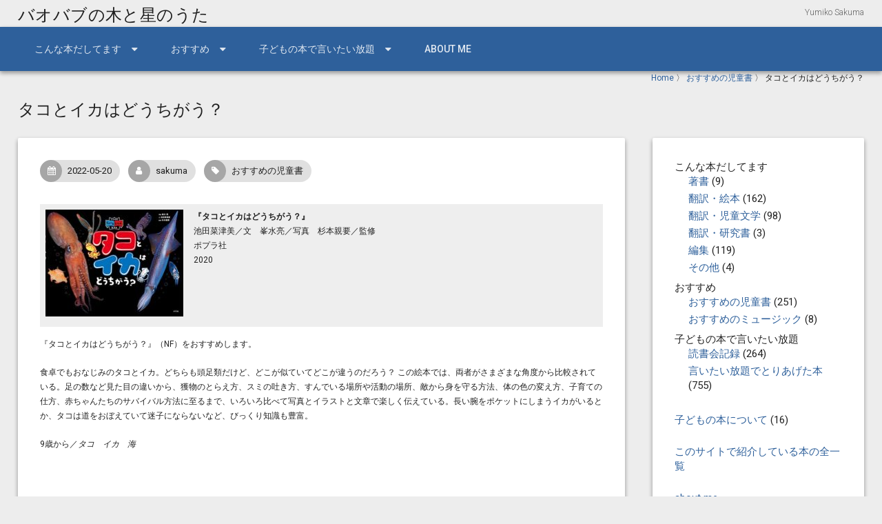

--- FILE ---
content_type: text/html; charset=UTF-8
request_url: http://baobab.main.jp/archives/10024
body_size: 12865
content:
<!DOCTYPE html>
<!--[if lt IE 7 ]><html class="ie ie6" lang="ja"><![endif]-->
<!--[if IE 7 ]><html class="ie ie7" lang="ja"><![endif]-->
<!--[if IE 8 ]><html class="ie ie8" lang="ja"><![endif]-->
<!--[if (gte IE 9)|!(IE)]><!--><html lang="ja"><!--<![endif]-->
<head>
<meta charset="UTF-8" />
<meta name="viewport" content="width=device-width, initial-scale=1, maximum-scale=1" />
<meta http-equiv="X-UA-Compatible" content="IE=edge,chrome=1">
<link rel="profile" href="http://gmpg.org/xfn/11" />
  <link rel="pingback" href="http://baobab.main.jp/xmlrpc.php" />
<title>タコとイカはどうちがう？ &#8211; バオバブの木と星のうた</title>
<meta name='robots' content='max-image-preview:large' />
<link rel='dns-prefetch' href='//stats.wp.com' />
<link rel='dns-prefetch' href='//fonts.googleapis.com' />
<link rel='dns-prefetch' href='//v0.wordpress.com' />
<link rel="alternate" type="application/rss+xml" title="バオバブの木と星のうた &raquo; フィード" href="http://baobab.main.jp/feed" />
<link rel="alternate" type="application/rss+xml" title="バオバブの木と星のうた &raquo; コメントフィード" href="http://baobab.main.jp/comments/feed" />
<link rel="alternate" type="application/rss+xml" title="バオバブの木と星のうた &raquo; タコとイカはどうちがう？ のコメントのフィード" href="http://baobab.main.jp/archives/10024/feed" />
<script type="text/javascript">
/* <![CDATA[ */
window._wpemojiSettings = {"baseUrl":"https:\/\/s.w.org\/images\/core\/emoji\/14.0.0\/72x72\/","ext":".png","svgUrl":"https:\/\/s.w.org\/images\/core\/emoji\/14.0.0\/svg\/","svgExt":".svg","source":{"concatemoji":"http:\/\/baobab.main.jp\/wp-includes\/js\/wp-emoji-release.min.js?ver=6.4.7"}};
/*! This file is auto-generated */
!function(i,n){var o,s,e;function c(e){try{var t={supportTests:e,timestamp:(new Date).valueOf()};sessionStorage.setItem(o,JSON.stringify(t))}catch(e){}}function p(e,t,n){e.clearRect(0,0,e.canvas.width,e.canvas.height),e.fillText(t,0,0);var t=new Uint32Array(e.getImageData(0,0,e.canvas.width,e.canvas.height).data),r=(e.clearRect(0,0,e.canvas.width,e.canvas.height),e.fillText(n,0,0),new Uint32Array(e.getImageData(0,0,e.canvas.width,e.canvas.height).data));return t.every(function(e,t){return e===r[t]})}function u(e,t,n){switch(t){case"flag":return n(e,"\ud83c\udff3\ufe0f\u200d\u26a7\ufe0f","\ud83c\udff3\ufe0f\u200b\u26a7\ufe0f")?!1:!n(e,"\ud83c\uddfa\ud83c\uddf3","\ud83c\uddfa\u200b\ud83c\uddf3")&&!n(e,"\ud83c\udff4\udb40\udc67\udb40\udc62\udb40\udc65\udb40\udc6e\udb40\udc67\udb40\udc7f","\ud83c\udff4\u200b\udb40\udc67\u200b\udb40\udc62\u200b\udb40\udc65\u200b\udb40\udc6e\u200b\udb40\udc67\u200b\udb40\udc7f");case"emoji":return!n(e,"\ud83e\udef1\ud83c\udffb\u200d\ud83e\udef2\ud83c\udfff","\ud83e\udef1\ud83c\udffb\u200b\ud83e\udef2\ud83c\udfff")}return!1}function f(e,t,n){var r="undefined"!=typeof WorkerGlobalScope&&self instanceof WorkerGlobalScope?new OffscreenCanvas(300,150):i.createElement("canvas"),a=r.getContext("2d",{willReadFrequently:!0}),o=(a.textBaseline="top",a.font="600 32px Arial",{});return e.forEach(function(e){o[e]=t(a,e,n)}),o}function t(e){var t=i.createElement("script");t.src=e,t.defer=!0,i.head.appendChild(t)}"undefined"!=typeof Promise&&(o="wpEmojiSettingsSupports",s=["flag","emoji"],n.supports={everything:!0,everythingExceptFlag:!0},e=new Promise(function(e){i.addEventListener("DOMContentLoaded",e,{once:!0})}),new Promise(function(t){var n=function(){try{var e=JSON.parse(sessionStorage.getItem(o));if("object"==typeof e&&"number"==typeof e.timestamp&&(new Date).valueOf()<e.timestamp+604800&&"object"==typeof e.supportTests)return e.supportTests}catch(e){}return null}();if(!n){if("undefined"!=typeof Worker&&"undefined"!=typeof OffscreenCanvas&&"undefined"!=typeof URL&&URL.createObjectURL&&"undefined"!=typeof Blob)try{var e="postMessage("+f.toString()+"("+[JSON.stringify(s),u.toString(),p.toString()].join(",")+"));",r=new Blob([e],{type:"text/javascript"}),a=new Worker(URL.createObjectURL(r),{name:"wpTestEmojiSupports"});return void(a.onmessage=function(e){c(n=e.data),a.terminate(),t(n)})}catch(e){}c(n=f(s,u,p))}t(n)}).then(function(e){for(var t in e)n.supports[t]=e[t],n.supports.everything=n.supports.everything&&n.supports[t],"flag"!==t&&(n.supports.everythingExceptFlag=n.supports.everythingExceptFlag&&n.supports[t]);n.supports.everythingExceptFlag=n.supports.everythingExceptFlag&&!n.supports.flag,n.DOMReady=!1,n.readyCallback=function(){n.DOMReady=!0}}).then(function(){return e}).then(function(){var e;n.supports.everything||(n.readyCallback(),(e=n.source||{}).concatemoji?t(e.concatemoji):e.wpemoji&&e.twemoji&&(t(e.twemoji),t(e.wpemoji)))}))}((window,document),window._wpemojiSettings);
/* ]]> */
</script>
<style id='wp-emoji-styles-inline-css' type='text/css'>

	img.wp-smiley, img.emoji {
		display: inline !important;
		border: none !important;
		box-shadow: none !important;
		height: 1em !important;
		width: 1em !important;
		margin: 0 0.07em !important;
		vertical-align: -0.1em !important;
		background: none !important;
		padding: 0 !important;
	}
</style>
<link rel='stylesheet' id='wp-block-library-css' href='http://baobab.main.jp/wp-includes/css/dist/block-library/style.min.css?ver=6.4.7' type='text/css' media='all' />
<link rel='stylesheet' id='mediaelement-css' href='http://baobab.main.jp/wp-includes/js/mediaelement/mediaelementplayer-legacy.min.css?ver=4.2.17' type='text/css' media='all' />
<link rel='stylesheet' id='wp-mediaelement-css' href='http://baobab.main.jp/wp-includes/js/mediaelement/wp-mediaelement.min.css?ver=6.4.7' type='text/css' media='all' />
<style id='jetpack-sharing-buttons-style-inline-css' type='text/css'>
.jetpack-sharing-buttons__services-list{display:flex;flex-direction:row;flex-wrap:wrap;gap:0;list-style-type:none;margin:5px;padding:0}.jetpack-sharing-buttons__services-list.has-small-icon-size{font-size:12px}.jetpack-sharing-buttons__services-list.has-normal-icon-size{font-size:16px}.jetpack-sharing-buttons__services-list.has-large-icon-size{font-size:24px}.jetpack-sharing-buttons__services-list.has-huge-icon-size{font-size:36px}@media print{.jetpack-sharing-buttons__services-list{display:none!important}}.editor-styles-wrapper .wp-block-jetpack-sharing-buttons{gap:0;padding-inline-start:0}ul.jetpack-sharing-buttons__services-list.has-background{padding:1.25em 2.375em}
</style>
<style id='classic-theme-styles-inline-css' type='text/css'>
/*! This file is auto-generated */
.wp-block-button__link{color:#fff;background-color:#32373c;border-radius:9999px;box-shadow:none;text-decoration:none;padding:calc(.667em + 2px) calc(1.333em + 2px);font-size:1.125em}.wp-block-file__button{background:#32373c;color:#fff;text-decoration:none}
</style>
<style id='global-styles-inline-css' type='text/css'>
body{--wp--preset--color--black: #000000;--wp--preset--color--cyan-bluish-gray: #abb8c3;--wp--preset--color--white: #ffffff;--wp--preset--color--pale-pink: #f78da7;--wp--preset--color--vivid-red: #cf2e2e;--wp--preset--color--luminous-vivid-orange: #ff6900;--wp--preset--color--luminous-vivid-amber: #fcb900;--wp--preset--color--light-green-cyan: #7bdcb5;--wp--preset--color--vivid-green-cyan: #00d084;--wp--preset--color--pale-cyan-blue: #8ed1fc;--wp--preset--color--vivid-cyan-blue: #0693e3;--wp--preset--color--vivid-purple: #9b51e0;--wp--preset--gradient--vivid-cyan-blue-to-vivid-purple: linear-gradient(135deg,rgba(6,147,227,1) 0%,rgb(155,81,224) 100%);--wp--preset--gradient--light-green-cyan-to-vivid-green-cyan: linear-gradient(135deg,rgb(122,220,180) 0%,rgb(0,208,130) 100%);--wp--preset--gradient--luminous-vivid-amber-to-luminous-vivid-orange: linear-gradient(135deg,rgba(252,185,0,1) 0%,rgba(255,105,0,1) 100%);--wp--preset--gradient--luminous-vivid-orange-to-vivid-red: linear-gradient(135deg,rgba(255,105,0,1) 0%,rgb(207,46,46) 100%);--wp--preset--gradient--very-light-gray-to-cyan-bluish-gray: linear-gradient(135deg,rgb(238,238,238) 0%,rgb(169,184,195) 100%);--wp--preset--gradient--cool-to-warm-spectrum: linear-gradient(135deg,rgb(74,234,220) 0%,rgb(151,120,209) 20%,rgb(207,42,186) 40%,rgb(238,44,130) 60%,rgb(251,105,98) 80%,rgb(254,248,76) 100%);--wp--preset--gradient--blush-light-purple: linear-gradient(135deg,rgb(255,206,236) 0%,rgb(152,150,240) 100%);--wp--preset--gradient--blush-bordeaux: linear-gradient(135deg,rgb(254,205,165) 0%,rgb(254,45,45) 50%,rgb(107,0,62) 100%);--wp--preset--gradient--luminous-dusk: linear-gradient(135deg,rgb(255,203,112) 0%,rgb(199,81,192) 50%,rgb(65,88,208) 100%);--wp--preset--gradient--pale-ocean: linear-gradient(135deg,rgb(255,245,203) 0%,rgb(182,227,212) 50%,rgb(51,167,181) 100%);--wp--preset--gradient--electric-grass: linear-gradient(135deg,rgb(202,248,128) 0%,rgb(113,206,126) 100%);--wp--preset--gradient--midnight: linear-gradient(135deg,rgb(2,3,129) 0%,rgb(40,116,252) 100%);--wp--preset--font-size--small: 13px;--wp--preset--font-size--medium: 20px;--wp--preset--font-size--large: 36px;--wp--preset--font-size--x-large: 42px;--wp--preset--spacing--20: 0.44rem;--wp--preset--spacing--30: 0.67rem;--wp--preset--spacing--40: 1rem;--wp--preset--spacing--50: 1.5rem;--wp--preset--spacing--60: 2.25rem;--wp--preset--spacing--70: 3.38rem;--wp--preset--spacing--80: 5.06rem;--wp--preset--shadow--natural: 6px 6px 9px rgba(0, 0, 0, 0.2);--wp--preset--shadow--deep: 12px 12px 50px rgba(0, 0, 0, 0.4);--wp--preset--shadow--sharp: 6px 6px 0px rgba(0, 0, 0, 0.2);--wp--preset--shadow--outlined: 6px 6px 0px -3px rgba(255, 255, 255, 1), 6px 6px rgba(0, 0, 0, 1);--wp--preset--shadow--crisp: 6px 6px 0px rgba(0, 0, 0, 1);}:where(.is-layout-flex){gap: 0.5em;}:where(.is-layout-grid){gap: 0.5em;}body .is-layout-flow > .alignleft{float: left;margin-inline-start: 0;margin-inline-end: 2em;}body .is-layout-flow > .alignright{float: right;margin-inline-start: 2em;margin-inline-end: 0;}body .is-layout-flow > .aligncenter{margin-left: auto !important;margin-right: auto !important;}body .is-layout-constrained > .alignleft{float: left;margin-inline-start: 0;margin-inline-end: 2em;}body .is-layout-constrained > .alignright{float: right;margin-inline-start: 2em;margin-inline-end: 0;}body .is-layout-constrained > .aligncenter{margin-left: auto !important;margin-right: auto !important;}body .is-layout-constrained > :where(:not(.alignleft):not(.alignright):not(.alignfull)){max-width: var(--wp--style--global--content-size);margin-left: auto !important;margin-right: auto !important;}body .is-layout-constrained > .alignwide{max-width: var(--wp--style--global--wide-size);}body .is-layout-flex{display: flex;}body .is-layout-flex{flex-wrap: wrap;align-items: center;}body .is-layout-flex > *{margin: 0;}body .is-layout-grid{display: grid;}body .is-layout-grid > *{margin: 0;}:where(.wp-block-columns.is-layout-flex){gap: 2em;}:where(.wp-block-columns.is-layout-grid){gap: 2em;}:where(.wp-block-post-template.is-layout-flex){gap: 1.25em;}:where(.wp-block-post-template.is-layout-grid){gap: 1.25em;}.has-black-color{color: var(--wp--preset--color--black) !important;}.has-cyan-bluish-gray-color{color: var(--wp--preset--color--cyan-bluish-gray) !important;}.has-white-color{color: var(--wp--preset--color--white) !important;}.has-pale-pink-color{color: var(--wp--preset--color--pale-pink) !important;}.has-vivid-red-color{color: var(--wp--preset--color--vivid-red) !important;}.has-luminous-vivid-orange-color{color: var(--wp--preset--color--luminous-vivid-orange) !important;}.has-luminous-vivid-amber-color{color: var(--wp--preset--color--luminous-vivid-amber) !important;}.has-light-green-cyan-color{color: var(--wp--preset--color--light-green-cyan) !important;}.has-vivid-green-cyan-color{color: var(--wp--preset--color--vivid-green-cyan) !important;}.has-pale-cyan-blue-color{color: var(--wp--preset--color--pale-cyan-blue) !important;}.has-vivid-cyan-blue-color{color: var(--wp--preset--color--vivid-cyan-blue) !important;}.has-vivid-purple-color{color: var(--wp--preset--color--vivid-purple) !important;}.has-black-background-color{background-color: var(--wp--preset--color--black) !important;}.has-cyan-bluish-gray-background-color{background-color: var(--wp--preset--color--cyan-bluish-gray) !important;}.has-white-background-color{background-color: var(--wp--preset--color--white) !important;}.has-pale-pink-background-color{background-color: var(--wp--preset--color--pale-pink) !important;}.has-vivid-red-background-color{background-color: var(--wp--preset--color--vivid-red) !important;}.has-luminous-vivid-orange-background-color{background-color: var(--wp--preset--color--luminous-vivid-orange) !important;}.has-luminous-vivid-amber-background-color{background-color: var(--wp--preset--color--luminous-vivid-amber) !important;}.has-light-green-cyan-background-color{background-color: var(--wp--preset--color--light-green-cyan) !important;}.has-vivid-green-cyan-background-color{background-color: var(--wp--preset--color--vivid-green-cyan) !important;}.has-pale-cyan-blue-background-color{background-color: var(--wp--preset--color--pale-cyan-blue) !important;}.has-vivid-cyan-blue-background-color{background-color: var(--wp--preset--color--vivid-cyan-blue) !important;}.has-vivid-purple-background-color{background-color: var(--wp--preset--color--vivid-purple) !important;}.has-black-border-color{border-color: var(--wp--preset--color--black) !important;}.has-cyan-bluish-gray-border-color{border-color: var(--wp--preset--color--cyan-bluish-gray) !important;}.has-white-border-color{border-color: var(--wp--preset--color--white) !important;}.has-pale-pink-border-color{border-color: var(--wp--preset--color--pale-pink) !important;}.has-vivid-red-border-color{border-color: var(--wp--preset--color--vivid-red) !important;}.has-luminous-vivid-orange-border-color{border-color: var(--wp--preset--color--luminous-vivid-orange) !important;}.has-luminous-vivid-amber-border-color{border-color: var(--wp--preset--color--luminous-vivid-amber) !important;}.has-light-green-cyan-border-color{border-color: var(--wp--preset--color--light-green-cyan) !important;}.has-vivid-green-cyan-border-color{border-color: var(--wp--preset--color--vivid-green-cyan) !important;}.has-pale-cyan-blue-border-color{border-color: var(--wp--preset--color--pale-cyan-blue) !important;}.has-vivid-cyan-blue-border-color{border-color: var(--wp--preset--color--vivid-cyan-blue) !important;}.has-vivid-purple-border-color{border-color: var(--wp--preset--color--vivid-purple) !important;}.has-vivid-cyan-blue-to-vivid-purple-gradient-background{background: var(--wp--preset--gradient--vivid-cyan-blue-to-vivid-purple) !important;}.has-light-green-cyan-to-vivid-green-cyan-gradient-background{background: var(--wp--preset--gradient--light-green-cyan-to-vivid-green-cyan) !important;}.has-luminous-vivid-amber-to-luminous-vivid-orange-gradient-background{background: var(--wp--preset--gradient--luminous-vivid-amber-to-luminous-vivid-orange) !important;}.has-luminous-vivid-orange-to-vivid-red-gradient-background{background: var(--wp--preset--gradient--luminous-vivid-orange-to-vivid-red) !important;}.has-very-light-gray-to-cyan-bluish-gray-gradient-background{background: var(--wp--preset--gradient--very-light-gray-to-cyan-bluish-gray) !important;}.has-cool-to-warm-spectrum-gradient-background{background: var(--wp--preset--gradient--cool-to-warm-spectrum) !important;}.has-blush-light-purple-gradient-background{background: var(--wp--preset--gradient--blush-light-purple) !important;}.has-blush-bordeaux-gradient-background{background: var(--wp--preset--gradient--blush-bordeaux) !important;}.has-luminous-dusk-gradient-background{background: var(--wp--preset--gradient--luminous-dusk) !important;}.has-pale-ocean-gradient-background{background: var(--wp--preset--gradient--pale-ocean) !important;}.has-electric-grass-gradient-background{background: var(--wp--preset--gradient--electric-grass) !important;}.has-midnight-gradient-background{background: var(--wp--preset--gradient--midnight) !important;}.has-small-font-size{font-size: var(--wp--preset--font-size--small) !important;}.has-medium-font-size{font-size: var(--wp--preset--font-size--medium) !important;}.has-large-font-size{font-size: var(--wp--preset--font-size--large) !important;}.has-x-large-font-size{font-size: var(--wp--preset--font-size--x-large) !important;}
.wp-block-navigation a:where(:not(.wp-element-button)){color: inherit;}
:where(.wp-block-post-template.is-layout-flex){gap: 1.25em;}:where(.wp-block-post-template.is-layout-grid){gap: 1.25em;}
:where(.wp-block-columns.is-layout-flex){gap: 2em;}:where(.wp-block-columns.is-layout-grid){gap: 2em;}
.wp-block-pullquote{font-size: 1.5em;line-height: 1.6;}
</style>
<link rel='stylesheet' id='materia-css' href='http://baobab.main.jp/wp-content/themes/materia-pro/css/materia.min.css?ver=1.0.12' type='text/css' media='all' />
<style id='materia-inline-css' type='text/css'>
body{background:#ededed;font-family:Roboto;font-size:13px;color:rgba(0,0,0,0.87)}#main-wrap{background:transparent}h1,h2,h3,h4,h5,h6{font-family:Roboto}h1{font-size:24px; color:rgba(0,0,0,0.87)}h2{font-size:22px; color:rgba(0,0,0,0.87)}h3{font-size:20px; color:rgba(0,0,0,0.87)}h4{font-size:14px; color:rgba(0,0,0,0.87)}h5{font-size:13px; color:rgba(0,0,0,0.87)}h6{font-size:12px; color:rgba(0,0,0,0.87)}blockquote{background:#d7e1ee;color:rgba(0,0,0,0.87)}hr{border-color:rgba(0,0,0,0.12)}th{color:rgba(0,0,0,0.54)}tr{border-bottom-color:rgba(0,0,0,0.12)}label{color:rgba(0,0,0,0.54)}input[type="text"],input[type="search"],input[type="password"],input[type="email"],input[type="tel"],input[type="url"],textarea{font-family:Roboto;color:rgba(0,0,0,0.87);background:transparent;border-bottom-color:rgba(0,0,0,0.12)}input[type="text"]:focus,input[type="search"]:focus,input[type="password"]:focus,input[type="email"]:focus,input[type="tel"]:focus,input[type="url"]:focus,textarea:focus{border-bottom-color:#2e609b}::-webkit-input-placeholder{color:rgba(0,0,0,0.38)}::-moz-placeholder{color:rgba(0,0,0,0.38)}:-ms-input-placeholder{color:rgba(0,0,0,0.38)}:-moz-placeholder{color:rgba(0,0,0,0.38)}select{font-family:Roboto; border-bottom-color:rgba(0,0,0,0.12)}select:focus{border-bottom-color:#2e609b}input[type="submit"],button[type="submit"],input[type="reset"],input[type="button"]{background:#254d7d;color:#ffffff}input[type="submit"]:hover,button[type="submit"]:hover,input[type="reset"]:hover,input[type="button"]:hover{background:#254d7d;color:#ffffff}a{color:#2e609b}a:hover{color:#254d7d}h1 a,h2 a,h3 a,h4 a,h5 a,h6 a{color:#2e609b}h1 a:hover,h2 a:hover,h3 a:hover,h4 a:hover,h5 a:hover,h6 a:hover{color:#254d7d}#header-wrap{background:transparent}#tophead-wrap{background:rgba(0,0,0,0.87); color:#ffffff}.tophead .right .search-form .search-field:focus{color:rgba(0,0,0,0.87)}.tophead p{font-size:10px}.tophead .search-form .fa-search{color:#ffffff}#header{background:transparent}.site-title{font-family:Roboto Condensed; font-size:24px}.site-title,.site-title-link,.site-title-link:hover{color:rgba(0,0,0,0.87)}#nav-wrap{background:#2e609b}#navbar .sub-menu .menu-item a,#navbar .sub-menu .page_item a{color:rgba(0,0,0,0.87)}/* Logo left + Tagline */#logo,.site-title{float:left}#tagline{float:right}#tagline{font-family:Roboto;font-size:12px;font-weight:300;font-style:normal;color:#666666}#header{padding-top:10px;padding-bottom:5px}.head-img-content{font-family:Roboto}#navbar .menu-item a,#navbar .page_item a{font-family:Roboto;font-size:14px;color:#ffffff;text-transform:uppercase}#icefit-mobile-menu .menu-item a,#icefit-mobile-menu .page_item a{font-family:Roboto;font-size:14px;text-transform:uppercase}#navbar .menu-item-has-children>a:after,#navbar .page_item_has_children>a:after{font-family:fontawesome;content:"\f0d7";line-height:100%;font-size:15px;position:absolute;top:50%;right:24px;margin-top:-.5em}#navbar .menu-item-has-children a,#navbar .page_item_has_children a{padding-right:48px}#navbar .sub-menu{background-color:#ffffff}#navbar .sub-menu .menu-item a,#navbar .sub-menu .page_item a{color:rgba(0,0,0,.87)}@media only screen and (max-width:767px){#navbar .navigation{display:none}}@media only screen and (min-width:768px){.icefit-mobile-menu-open{display:none}}.icefit-mobile-menu-open{color:#ffffff}#icefit-mobile-menu ul li a:hover{color:#ffffff;background:#2e609b}.entry-meta,.entry-footer{color:rgba(0,0,0,0.54)}.entry-meta,.entry-footer a{color:rgba(0,0,0,0.54)}.entry-title,.entry-title a{font-size:22px;color:rgba(0,0,0,0.87)}.page_nav .page-numbers.current{background-color:#2e609b;color:#ffffff}h1.page-title{font-size:24px;color:rgba(0,0,0,0.87)}.entry-meta .icon-chip a{color:rgba(0,0,0,0.87)}.paged_nav > span:nth-child(n+2){color:rgba(0,0,0,0.87)}.commentlist .comment{border-top-color:rgba(0,0,0,0.12)}.commentlist .bypostauthor > .comment-body .fn:before{color:rgba(0,0,0,0.54)}.commentlist .edit-link a{ color:rgba(0,0,0,0.54)}.comments_nav{border-top-color:rgba(0,0,0,0.12)}.comment-respond{border-top-color:rgba(0,0,0,0.12)}.sidebar .widget-title{font-family:Roboto;font-size:24px;color:rgba(0,0,0,0.87)}.portfolio-page .filter li a{  color:rgba(0,0,0,0.87)}.portfolio-page .filter li:hover,.portfolio-page .filter li.current{  background:rgba(0,0,0,0.54)}.portfolio-desc{background:rgba(0,0,0,0.54)}.portfolio-thumbnail{padding:0}.single-portfolio .entry-footer{color:rgba(0,0,0,0.87)}#footer{background:#2e609b}#footer .one-third{width:33.33%}#footer{padding-top:32px}#footer .widget-title{font-family:Roboto;font-size:18px;color:rgba(0,0,0,0.87)}#sub-footer{background:rgba(0,0,0,0.87); color:#ffffff;font-size:13px}#sub-footer a,#sub-footer .menu a{color:#2e609b}.caroufredsel-wrap > a{background-color:#2e609b}.caroufredsel-wrap > a:before{color:#ffffff}.caroufredsel-wrap > a:hover{background-color:#254d7d}.caroufredsel-wrap > a:hover:before{ color:#ffffff}.testimonial p{background:#d7e1ee;color:rgba(0,0,0,0.87)}.testimonial p::after{border-top-color:#d7e1ee}.blogpost-thumb:before{color:rgba(0,0,0,0.87)}.blogpost-desc a:hover h3{color:#254d7d}.blogposts-date{font-size:10px; color:rgba(0,0,0,0.54)}.feature-block .read-more{background:#2e609b;color:#ffffff}.feature-block .read-more:hover{background:#2e609b;color:#ffffff}.button.default{background:#2e609b;color:#ffffff}.button.default:hover{background:#254d7d;color:#ffffff}.cta{background:#d7e1ee}ul.tabs li a:hover{color:#2e609b}ul.tabs li a.active{color:#2e609b}ul.tabs li a.active:after{background:#2e609b}.toggle p.trigger:hover,.accordion p.trigger:hover,.toggle p.trigger:hover:after,.accordion p.trigger:hover:after{color:#2e609b}.accordion p.trigger.active,.toggle p.trigger.active{ color:#2e609b}.slide-title{color:#2e609b}.chip,.icon-chip{color:rgba(0,0,0,0.87)}.chip a,.icon-chip a{color:rgba(0,0,0,0.87)}.flat-button,.button,.paged_nav > a,.comments_nav a,.raised-button{color:rgba(0,0,0,0.87)}.raised-button,.page_nav a,.button:hover,.article_nav a{color:rgba(0,0,0,0.87)}.container{max-width:1280px}
</style>
<link rel='stylesheet' id='font-awesome-css' href='http://baobab.main.jp/wp-content/themes/materia-pro/css/font-awesome/css/font-awesome.min.css?ver=1.0.12' type='text/css' media='all' />
<link rel='stylesheet' id='Roboto-css' href='http://fonts.googleapis.com/css?family=Roboto:300italic,400italic,500italic,700italic,300,400,500,700' type='text/css' media='all' />
<link rel='stylesheet' id='Roboto-Condensed-css' href='http://fonts.googleapis.com/css?family=Roboto+Condensed:300italic,400italic,500italic,700italic,300,400,500,700' type='text/css' media='all' />
<link rel='stylesheet' id='jetpack_css-css' href='http://baobab.main.jp/wp-content/plugins/jetpack/css/jetpack.css?ver=13.6.1' type='text/css' media='all' />
<script type="text/javascript" src="http://baobab.main.jp/wp-includes/js/jquery/jquery.min.js?ver=3.7.1" id="jquery-core-js"></script>
<script type="text/javascript" src="http://baobab.main.jp/wp-includes/js/jquery/jquery-migrate.min.js?ver=3.4.1" id="jquery-migrate-js"></script>
<script type="text/javascript" src="http://baobab.main.jp/wp-content/themes/materia-pro/js/materia.min.js?ver=1.0.12" id="blackoot-js"></script>
<!--[if lt IE 9]>
<script type="text/javascript" src="http://baobab.main.jp/wp-content/themes/materia-pro/js/html5.js?ver=1.0.12" id="html5shiv-js"></script>
<![endif]-->
<link rel="https://api.w.org/" href="http://baobab.main.jp/wp-json/" /><link rel="alternate" type="application/json" href="http://baobab.main.jp/wp-json/wp/v2/posts/10024" /><link rel="EditURI" type="application/rsd+xml" title="RSD" href="http://baobab.main.jp/xmlrpc.php?rsd" />
<meta name="generator" content="WordPress 6.4.7" />
<link rel="canonical" href="http://baobab.main.jp/archives/10024" />
<link rel='shortlink' href='https://wp.me/p9ukCB-2BG' />
<link rel="alternate" type="application/json+oembed" href="http://baobab.main.jp/wp-json/oembed/1.0/embed?url=http%3A%2F%2Fbaobab.main.jp%2Farchives%2F10024" />
<link rel="alternate" type="text/xml+oembed" href="http://baobab.main.jp/wp-json/oembed/1.0/embed?url=http%3A%2F%2Fbaobab.main.jp%2Farchives%2F10024&#038;format=xml" />
	<style>img#wpstats{display:none}</style>
		
<!-- Jetpack Open Graph Tags -->
<meta property="og:type" content="article" />
<meta property="og:title" content="タコとイカはどうちがう？" />
<meta property="og:url" content="http://baobab.main.jp/archives/10024" />
<meta property="og:description" content="『タコとイカはどうちがう？』（NF）をおすすめします。 食卓でもおなじみのタコとイカ。どちらも頭足類だけど、ど&hellip;" />
<meta property="article:published_time" content="2022-05-20T04:57:45+00:00" />
<meta property="article:modified_time" content="2022-05-20T04:57:45+00:00" />
<meta property="og:site_name" content="バオバブの木と星のうた" />
<meta property="og:image" content="http://baobab.main.jp/wp-content/uploads/2022/05/タコとイカはどうちがう？.jpg" />
<meta property="og:image:width" content="564" />
<meta property="og:image:height" content="436" />
<meta property="og:image:alt" content="『タコとイカはどうちがう？』表紙" />
<meta property="og:locale" content="ja_JP" />
<meta name="twitter:text:title" content="タコとイカはどうちがう？" />
<meta name="twitter:image" content="http://baobab.main.jp/wp-content/uploads/2022/05/タコとイカはどうちがう？.jpg?w=640" />
<meta name="twitter:image:alt" content="『タコとイカはどうちがう？』表紙" />
<meta name="twitter:card" content="summary_large_image" />

<!-- End Jetpack Open Graph Tags -->
<style type="text/css" id="wp-custom-css">#book_info {
	background-color: #eee;
	margin-bottom : 15px;
	padding: 8px;
	overflow: hidden;
}

#book_thumbnail {
	margin-right: 15px;
	float: left;
}

#book_spec {
	padding-bottom: 20px;
}

.participant-name {
	color: #663300;
	font-weight: bold;
}

ul.sub-menu {
	margin-left: 20px;
}

.widget ul li {
	padding-top: 0;
	padding-bottom: 4px;
}

ul.children {
	margin-left: 20px;
}

body {
	font-size: 12px;
}

.archive .entry-wrap {
	padding: 18px;
}

.archive .category-childrens-books .entry-meta {
	margin-bottom: 0px;
	text-align: right;
}

.archive .category-childrens-books {
	margin-bottom: 4px;
}

.bookcover {
	width: 80px;
}

.booktitle{
	font-size: 13px;
}

.worksbooklist td {
	padding-left: 0;
}

.readersclubbooklist td {
	padding-left: 0;
}

.meetingdate {
	width: 70px;
}

#book_info book_info archive category-childrens-books{
	background-color: #ddd;
	margin-bottom : 15px;
	padding: 8px;
	overflow: hidden;
}

.list-entry-footer {
	margin:4px 14px 4px 14px;
}

.list-entry-meta {
	margin:0 14px 24px 14px;
}

#lcp_instance_0 li{
	list-style:none;
	font-size:1.1em;
	margin-bottom: 10px;
}

.lcp_thumbnail {
	float: left;
	margin-right:10px;
	
}

ul.lcp_catlist a{
	font-weight:bold;
}

.read-more-text {
	font-size:1.3em;
}
.read-more-text::before{
	display: inline-block;
  width: 8px;
  height: 8px;
  border-top: 2px solid;
  border-right: 2px solid;
  transform:rotate(45deg);
	margin-right: 7px;
	content: '';
}</style></head><body class="post-template-default single single-post postid-10024 single-format-standard"><div id="main-wrap" class=""><div id="header">
      <div class="container"><div class="site-title">
          <a class="site-title-link" href="http://baobab.main.jp">バオバブの木と星のうた</a>
      </div><div id="tagline">Yumiko Sakuma</div></div>
    </div><div id="nav-wrap"><span class="icefit-mobile-menu-open"><i class="fa fa-bars"></i></span><div id="navbar" class="container left"><nav class="navigation main-nav"><ul id="menu-main" class="menu sf-menu"><li id="menu-item-3245" class="menu-item menu-item-type-custom menu-item-object-custom menu-item-has-children menu-item-3245"><a href="#">こんな本だしてます</a>
<ul class="sub-menu">
	<li id="menu-item-2866" class="menu-item menu-item-type-taxonomy menu-item-object-category menu-item-2866"><a href="http://baobab.main.jp/archives/category/works/mybook">著書</a></li><li id="menu-item-2863" class="menu-item menu-item-type-taxonomy menu-item-object-category menu-item-2863"><a href="http://baobab.main.jp/archives/category/works/trans-pict">翻訳・絵本</a></li><li id="menu-item-2864" class="menu-item menu-item-type-taxonomy menu-item-object-category menu-item-2864"><a href="http://baobab.main.jp/archives/category/works/trans-child">翻訳・児童文学</a></li><li id="menu-item-2868" class="menu-item menu-item-type-taxonomy menu-item-object-category menu-item-2868"><a href="http://baobab.main.jp/archives/category/works/trans-study">翻訳・研究書</a></li><li id="menu-item-2865" class="menu-item menu-item-type-taxonomy menu-item-object-category menu-item-2865"><a href="http://baobab.main.jp/archives/category/works/edit">編集</a></li><li id="menu-item-2867" class="menu-item menu-item-type-taxonomy menu-item-object-category menu-item-2867"><a href="http://baobab.main.jp/archives/category/works/others">その他</a></li>
</ul>
</li><li id="menu-item-3246" class="menu-item menu-item-type-custom menu-item-object-custom menu-item-has-children menu-item-3246"><a>おすすめ</a>
<ul class="sub-menu">
	<li id="menu-item-159" class="menu-item menu-item-type-taxonomy menu-item-object-category current-post-ancestor current-menu-parent current-post-parent menu-item-159"><a href="http://baobab.main.jp/archives/category/recommend/childrens-books">おすすめの児童書</a></li><li id="menu-item-160" class="menu-item menu-item-type-taxonomy menu-item-object-category menu-item-160"><a href="http://baobab.main.jp/archives/category/recommend/books">おすすめの本</a></li><li id="menu-item-158" class="menu-item menu-item-type-taxonomy menu-item-object-category menu-item-158"><a href="http://baobab.main.jp/archives/category/recommend/music">おすすめのミュージック</a></li>
</ul>
</li><li id="menu-item-3247" class="menu-item menu-item-type-custom menu-item-object-custom menu-item-has-children menu-item-3247"><a href="#">子どもの本で言いたい放題</a>
<ul class="sub-menu">
	<li id="menu-item-1504" class="menu-item menu-item-type-taxonomy menu-item-object-category menu-item-1504"><a href="http://baobab.main.jp/archives/category/impression/readingclub">読書会記録</a></li><li id="menu-item-162" class="menu-item menu-item-type-taxonomy menu-item-object-category menu-item-162"><a href="http://baobab.main.jp/archives/category/impression/impressions">言いたい放題でとりあげた本</a></li>
</ul>
</li><li id="menu-item-164" class="menu-item menu-item-type-post_type menu-item-object-page menu-item-164"><a href="http://baobab.main.jp/profile">about me</a></li>
</ul></nav></div>

</div><div id="icefit-mobile-menu"><span class="icefit-mobile-menu-close"><i class="fa fa-times-circle"></i></span><form role="search" method="get" class="search-form" action="http://baobab.main.jp/">
      <label>
          <span class="screen-reader-text">Search for:</span>
          <i class="fa fa-search" aria-hidden="true"></i>
          <input type="search" class="search-field" placeholder="Search &hellip;" value="" name="s" />
      </label>
      <input type="submit" class="search-submit" value="Search">
  </form><div class="menu-main-container"><ul id="menu-main-1" class="menu"><li class="menu-item menu-item-type-custom menu-item-object-custom menu-item-has-children menu-item-3245"><a href="#">こんな本だしてます</a>
<ul class="sub-menu">
	<li class="menu-item menu-item-type-taxonomy menu-item-object-category menu-item-2866"><a href="http://baobab.main.jp/archives/category/works/mybook">著書</a></li><li class="menu-item menu-item-type-taxonomy menu-item-object-category menu-item-2863"><a href="http://baobab.main.jp/archives/category/works/trans-pict">翻訳・絵本</a></li><li class="menu-item menu-item-type-taxonomy menu-item-object-category menu-item-2864"><a href="http://baobab.main.jp/archives/category/works/trans-child">翻訳・児童文学</a></li><li class="menu-item menu-item-type-taxonomy menu-item-object-category menu-item-2868"><a href="http://baobab.main.jp/archives/category/works/trans-study">翻訳・研究書</a></li><li class="menu-item menu-item-type-taxonomy menu-item-object-category menu-item-2865"><a href="http://baobab.main.jp/archives/category/works/edit">編集</a></li><li class="menu-item menu-item-type-taxonomy menu-item-object-category menu-item-2867"><a href="http://baobab.main.jp/archives/category/works/others">その他</a></li>
</ul>
</li><li class="menu-item menu-item-type-custom menu-item-object-custom menu-item-has-children menu-item-3246"><a>おすすめ</a>
<ul class="sub-menu">
	<li class="menu-item menu-item-type-taxonomy menu-item-object-category current-post-ancestor current-menu-parent current-post-parent menu-item-159"><a href="http://baobab.main.jp/archives/category/recommend/childrens-books">おすすめの児童書</a></li><li class="menu-item menu-item-type-taxonomy menu-item-object-category menu-item-160"><a href="http://baobab.main.jp/archives/category/recommend/books">おすすめの本</a></li><li class="menu-item menu-item-type-taxonomy menu-item-object-category menu-item-158"><a href="http://baobab.main.jp/archives/category/recommend/music">おすすめのミュージック</a></li>
</ul>
</li><li class="menu-item menu-item-type-custom menu-item-object-custom menu-item-has-children menu-item-3247"><a href="#">子どもの本で言いたい放題</a>
<ul class="sub-menu">
	<li class="menu-item menu-item-type-taxonomy menu-item-object-category menu-item-1504"><a href="http://baobab.main.jp/archives/category/impression/readingclub">読書会記録</a></li><li class="menu-item menu-item-type-taxonomy menu-item-object-category menu-item-162"><a href="http://baobab.main.jp/archives/category/impression/impressions">言いたい放題でとりあげた本</a></li>
</ul>
</li><li class="menu-item menu-item-type-post_type menu-item-object-page menu-item-164"><a href="http://baobab.main.jp/profile">about me</a></li>
</ul></div></div><main class="container"><div id="breadcrumbs"><a href="http://baobab.main.jp">Home</a><span class="separator"> 〉 </span><a href="http://baobab.main.jp/archives/category/recommend/childrens-books">おすすめの児童書</a><span class="separator"> 〉 </span>タコとイカはどうちがう？</div><h1 class="page-title">タコとイカはどうちがう？</h1><div id="single-container" class="single-container left with-sidebar"><div id="post-10024" class="post-10024 post type-post status-publish format-standard has-post-thumbnail hentry category-childrens-books tag-543 tag-542 tag-28 tag-111">
     <div class="entry-wrap"><div class="entry-meta"><span class="entry-title hatom-feed-info">タコとイカはどうちがう？</span><span class="meta-date post-date updated icon-chip link"><a href="http://baobab.main.jp/archives/10024" title="タコとイカはどうちがう？" rel="bookmark"><i class="fa fa-calendar" aria-hidden="true"></i>2022-05-20</a></span><span class="meta-author author vcard icon-chip link"><a class="fn" href="http://baobab.main.jp/archives/author/sakuma" title="View all posts by sakuma" rel="author"><i class="fa fa-user" aria-hidden="true"></i>sakuma</a></span><span class="meta-category icon-chip link"><a href="http://baobab.main.jp/archives/category/recommend/childrens-books"><i class="fa fa-tag" aria-hidden="true"></i>おすすめの児童書</a></span></div>
<div class="post-content entry-content">

	<div id="book_info">
		<div id="book_thumbnail">
							<img width="200" height="155" src="http://baobab.main.jp/wp-content/uploads/2022/05/タコとイカはどうちがう？-200x155.jpg" class="attachment-thumbnail size-thumbnail wp-post-image" alt="『タコとイカはどうちがう？』表紙" decoding="async" srcset="http://baobab.main.jp/wp-content/uploads/2022/05/タコとイカはどうちがう？-200x155.jpg 200w, http://baobab.main.jp/wp-content/uploads/2022/05/タコとイカはどうちがう？-300x232.jpg 300w, http://baobab.main.jp/wp-content/uploads/2022/05/タコとイカはどうちがう？.jpg 564w" sizes="(max-width: 200px) 100vw, 200px" />					</div>
	
		<div id="book_spec">
			<!-- 書籍　諸元 -->
			<strong>『タコとイカはどうちがう？』</strong>
 			<br>
			
			<!-- 著者・訳者等名 -->
			池田菜津美／文　峯水亮／写真　杉本親要／監修<br>			
			<!-- 出版者 -->
			ポプラ社<br>			
			<!-- 出版年 -->
			2020<br>		</div>
	</div>

	<p>『タコとイカはどうちがう？』（NF）をおすすめします。</p>
<p>食卓でもおなじみのタコとイカ。どちらも頭足類だけど、どこが似ていてどこが違うのだろう？ この絵本では、両者がさまざまな角度から比較されている。足の数など見た目の違いから、獲物のとらえ方、スミの吐き方、すんでいる場所や活動の場所、敵から身を守る方法、体の色の変え方、子育ての仕方、赤ちゃんたちのサバイバル方法に至るまで、いろいろ比べて写真とイラストと文章で楽しく伝えている。長い腕をポケットにしまうイカがいるとか、タコは道をおぼえていて迷子にならないなど、びっくり知識も豊富。</p>
<p>9歳から／<em>タコ　イカ　海</em></p>
<p>&nbsp;</p>
<h2 class="p-book__title-en p-book__title-en--small">What&#8217;s the Difference between Octopus and Squid?</h2>
<p>Octopus and squid appear often on Japanese tables. Both are cephalopods (like heads on legs!) with soft bodies, but how are they different? This picture book compares them from several angles. From differences that we can see with our eyes (number of legs) to differences in how they catch prey and release ink, where they live, how they protect themselves from their enemies, how they change color, how they parent, and even how their babies survive, we get the full story in photos, illustrations, and text. Did you know that some squid can put their long arms in pockets? Or that an octopus can memorize routes and not get lost? Did you know that the squid and the octopus both have multiple hearts, big and small? Many surprising facts fill this book. (Sakuma)</p>
<ul class="p-book__detail-list">
<li>text: Ikeda, Natsumi | photos: Minemizu, Ryo | spv. Sugimoto, Chikatoshi</li>
<li>Poplar</li>
<li>2020</li>
<li>32 pages</li>
<li>22×29</li>
<li>ISBN 9784591163504</li>
<li>Age 9 +</li>
</ul>
<p class="p-book__keywords-en"><em>Octopus, Squid, Ocean</em></p>
<p>（JBBY「おすすめ！日本の子どもの本2021」より）</p>

</div>

</div><div class="entry-footer"><span class="meta-tags">Tagged with <a href="http://baobab.main.jp/archives/tag/%e3%82%a4%e3%82%ab" rel="tag">イカ</a>, <a href="http://baobab.main.jp/archives/tag/%e3%82%bf%e3%82%b3" rel="tag">タコ</a>, <a href="http://baobab.main.jp/archives/tag/%e3%83%8e%e3%83%b3%e3%83%95%e3%82%a3%e3%82%af%e3%82%b7%e3%83%a7%e3%83%b3" rel="tag">ノンフィクション</a>, <a href="http://baobab.main.jp/archives/tag/%e6%b5%b7" rel="tag">海</a></span></div></div><div class="page_nav"><div class="next"><a href="http://baobab.main.jp/archives/10027" rel="next">Next Post</a></div><div class="previous"><a href="http://baobab.main.jp/archives/10022" rel="prev">Previous Post</a></div><br class="clear" /></div><div class="comments">	<div id="respond" class="comment-respond">
		<h3 id="reply-title" class="comment-reply-title">コメントを残す <small><a rel="nofollow" id="cancel-comment-reply-link" href="/archives/10024#respond" style="display:none;">コメントをキャンセル</a></small></h3><form action="http://baobab.main.jp/wp-comments-post.php" method="post" id="commentform" class="comment-form" novalidate><p class="comment-notes"><span id="email-notes">メールアドレスが公開されることはありません。</span> <span class="required-field-message"><span class="required">※</span> が付いている欄は必須項目です</span></p><p class="comment-form-comment"><label for="comment">コメント <span class="required">※</span></label> <textarea id="comment" name="comment" cols="45" rows="8" maxlength="65525" required></textarea></p><p class="comment-form-author"><label for="author">名前 <span class="required">※</span></label> <input id="author" name="author" type="text" value="" size="30" maxlength="245" autocomplete="name" required /></p>
<p class="comment-form-email"><label for="email">メール <span class="required">※</span></label> <input id="email" name="email" type="email" value="" size="30" maxlength="100" aria-describedby="email-notes" autocomplete="email" required /></p>
<p class="comment-form-url"><label for="url">サイト</label> <input id="url" name="url" type="url" value="" size="30" maxlength="200" autocomplete="url" /></p>
<p class="comment-form-cookies-consent"><input id="wp-comment-cookies-consent" name="wp-comment-cookies-consent" type="checkbox" value="yes" /> <label for="wp-comment-cookies-consent">次回のコメントで使用するためブラウザーに自分の名前、メールアドレス、サイトを保存する。</label></p>
<p class="comment-subscription-form"><input type="checkbox" name="subscribe_comments" id="subscribe_comments" value="subscribe" style="width: auto; -moz-appearance: checkbox; -webkit-appearance: checkbox;" /> <label class="subscribe-label" id="subscribe-label" for="subscribe_comments">新しいコメントをメールで通知</label></p><p class="comment-subscription-form"><input type="checkbox" name="subscribe_blog" id="subscribe_blog" value="subscribe" style="width: auto; -moz-appearance: checkbox; -webkit-appearance: checkbox;" /> <label class="subscribe-label" id="subscribe-blog-label" for="subscribe_blog">新しい投稿をメールで受け取る</label></p><p class="form-submit"><input name="submit" type="submit" id="submit" class="submit" value="コメントを送信" /> <input type='hidden' name='comment_post_ID' value='10024' id='comment_post_ID' />
<input type='hidden' name='comment_parent' id='comment_parent' value='0' />
</p><p style="display: none;"><input type="hidden" id="akismet_comment_nonce" name="akismet_comment_nonce" value="210846c73b" /></p><p style="display: none !important;" class="akismet-fields-container" data-prefix="ak_"><label>&#916;<textarea name="ak_hp_textarea" cols="45" rows="8" maxlength="100"></textarea></label><input type="hidden" id="ak_js_1" name="ak_js" value="210"/><script>document.getElementById( "ak_js_1" ).setAttribute( "value", ( new Date() ).getTime() );</script></p></form>	</div><!-- #respond -->
	</div><div class="page_nav"><div class="next"><a href="http://baobab.main.jp/archives/10027" rel="next">Next Post</a></div><div class="previous"><a href="http://baobab.main.jp/archives/10022" rel="prev">Previous Post</a></div><br class="clear" /></div></div><div id="sidebar-container" class="right"><ul id="sidebar" class="sidebar"><li id="custom_html-3" class="widget_text widget widget_custom_html"><div class="textwidget custom-html-widget"><ul id="sidemenu" class="menu">
	<li class="menu-item menu-item-type-custom menu-item-object-custom menu-item-has-children">
		こんな本だしてます<br>
		<ul class="sub-menu">
			<li class="menu-item menu-item-type-taxonomy menu-item-object-category"><a href="https://baobab.main.jp/archives/category/works/mybook">著書</a> (9)</li>
			<li class="menu-item menu-item-type-taxonomy menu-item-object-category"><a href="https://baobab.main.jp/archives/category/works/trans-pict">翻訳・絵本</a> (162)</li>
			<li class="menu-item menu-item-type-taxonomy menu-item-object-category current-post-ancestor current-menu-parent current-post-parent"><a href="https://baobab.main.jp/archives/category/works/trans-child">翻訳・児童文学</a> (98)</li>
			<li class="menu-item menu-item-type-taxonomy menu-item-object-category"><a href="https://baobab.main.jp/archives/category/works/trans-study">翻訳・研究書</a> (3)</li>
			<li class="menu-item menu-item-type-taxonomy menu-item-object-category"><a href="https://baobab.main.jp/archives/category/works/edit">編集</a> (119)</li>
			<li class="menu-item menu-item-type-taxonomy menu-item-object-category"><a href="https://baobab.main.jp/archives/category/works/others">その他</a> (4)</li>
		</ul>
	</li>

	<li class="menu-item menu-item-type-custom menu-item-object-custom menu-item-has-children">
		おすすめ<br>
		<ul class="sub-menu">
			<li class="menu-item menu-item-type-taxonomy menu-item-object-category"><a href="https://baobab.main.jp/archives/category/recommend/childrens-books">おすすめの児童書</a> (251)</li>
	
			<li class="menu-item menu-item-type-taxonomy menu-item-object-category"><a href="https://baobab.main.jp/archives/category/recommend/music">おすすめのミュージック</a> (8)</li>
		</ul>
	</li>

	<li class="menu-item menu-item-type-custom menu-item-object-custom menu-item-has-children">
		子どもの本で言いたい放題<br>
		<ul class="sub-menu">
			<li class="menu-item menu-item-type-taxonomy menu-item-object-category"><a href="https://baobab.main.jp/archives/category/impression/readingclub">読書会記録</a> (264)</li>
			<li class="menu-item menu-item-type-taxonomy menu-item-object-category"><a href="https://baobab.main.jp/readingclub-books">言いたい放題でとりあげた本</a> (755)</li>
		</ul>
	</li>
<br>
	<li class="menu-item menu-item-type-post_type menu-item-object-page"><a href="https://baobab.main.jp/archives/category/comment">子どもの本について</a> (16)</li>
	<br>
	<li class="menu-item menu-item-type-post_type menu-item-object-page"><a href="/booklist">このサイトで紹介している本の全一覧</a></li>
	<br>
	<li class="menu-item menu-item-type-post_type menu-item-object-page"><a href="https://baobab.main.jp/profile">about me</a></li>
	
</ul></div></li></ul>
</div></main><div id="footer"><div class="container cards"><ul class="one-third"><li id="block-2" class="widget widget_block"><ul id="sidemenu" class="menu">
	<li class="menu-item menu-item-type-custom menu-item-object-custom menu-item-has-children">
		こんな本だしてます<br>
		<ul class="sub-menu">
			<li class="menu-item menu-item-type-taxonomy menu-item-object-category"><a href="https://baobab.main.jp/archives/category/works/mybook">著書</a> (9)</li>
			<li class="menu-item menu-item-type-taxonomy menu-item-object-category"><a href="https://baobab.main.jp/archives/category/works/trans-pict">翻訳・絵本</a> (162)</li>
			<li class="menu-item menu-item-type-taxonomy menu-item-object-category current-post-ancestor current-menu-parent current-post-parent"><a href="https://baobab.main.jp/archives/category/works/trans-child">翻訳・児童文学</a> (98)</li>
			<li class="menu-item menu-item-type-taxonomy menu-item-object-category"><a href="https://baobab.main.jp/archives/category/works/trans-study">翻訳・研究書</a> (3)</li>
			<li class="menu-item menu-item-type-taxonomy menu-item-object-category"><a href="https://baobab.main.jp/archives/category/works/edit">編集</a> (119)</li>
			<li class="menu-item menu-item-type-taxonomy menu-item-object-category"><a href="https://baobab.main.jp/archives/category/works/others">その他</a> (4)</li>
		</ul>
	</li>

	<li class="menu-item menu-item-type-custom menu-item-object-custom menu-item-has-children">
		おすすめ<br>
		<ul class="sub-menu">
			<li class="menu-item menu-item-type-taxonomy menu-item-object-category"><a href="https://baobab.main.jp/archives/category/recommend/childrens-books">おすすめの児童書</a> (251)</li>
	
			<li class="menu-item menu-item-type-taxonomy menu-item-object-category"><a href="https://baobab.main.jp/archives/category/recommend/music">おすすめのミュージック</a> (8)</li>
		</ul>
	</li>

	<li class="menu-item menu-item-type-custom menu-item-object-custom menu-item-has-children">
		子どもの本で言いたい放題<br>
		<ul class="sub-menu">
			<li class="menu-item menu-item-type-taxonomy menu-item-object-category"><a href="https://baobab.main.jp/archives/category/impression/readingclub">読書会記録</a> (264)</li>
			<li class="menu-item menu-item-type-taxonomy menu-item-object-category"><a href="https://baobab.main.jp/readingclub-books">言いたい放題でとりあげた本</a> (755)</li>
		</ul>
	</li>
<br>
	<li class="menu-item menu-item-type-post_type menu-item-object-page"><a href="https://baobab.main.jp/archives/category/comment">子どもの本について</a> (16)</li>
	<br>
	<li class="menu-item menu-item-type-post_type menu-item-object-page"><a href="/booklist">このサイトで紹介している本の全一覧</a></li>
	<br>
	<li class="menu-item menu-item-type-post_type menu-item-object-page"><a href="https://baobab.main.jp/profile">about me</a></li>
	
</ul></li>
</ul><ul class="one-third">
		<li id="recent-posts-3" class="widget widget_recent_entries">
		<h3 class="widget-title">最近の投稿</h3>
		<ul>
											<li>
					<a href="http://baobab.main.jp/archives/11008">野鳥はともだち〜バードウォッチングをひろめたフローレンス・メリアム・ベイリー</a>
											<span class="post-date">2026-01-24</span>
									</li>
											<li>
					<a href="http://baobab.main.jp/archives/11004">冬にやってきた春と夏と秋</a>
											<span class="post-date">2025-11-09</span>
									</li>
											<li>
					<a href="http://baobab.main.jp/archives/10952">シュルヴィッツの絵本論〜絵本づくりの実践ノウハウ</a>
											<span class="post-date">2025-09-14</span>
									</li>
											<li>
					<a href="http://baobab.main.jp/archives/10950">2024年12月　テーマ：きょうだい児として生きる</a>
											<span class="post-date">2025-09-04</span>
									</li>
											<li>
					<a href="http://baobab.main.jp/archives/10947">自分らしく、あなたらしく〜きょうだい児からのメッセージ</a>
											<span class="post-date">2025-09-04</span>
									</li>
					</ul>

		</li>
</ul><ul class="one-third"><li id="rss-2" class="widget widget_rss"><h3 class="widget-title"><a class="rsswidget rss-widget-feed" href="http://baobab.way-nifty.com/blog/index.rdf"><img class="rss-widget-icon" style="border:0" width="14" height="14" src="http://baobab.main.jp/wp-includes/images/rss.png" alt="RSS" loading="lazy" /></a> <a class="rsswidget rss-widget-title" href="http://baobab.way-nifty.com/blog/">バオバブのブログ</a></h3><ul><li><a class='rsswidget' href='http://baobab.way-nifty.com/blog/2020/10/post-c4bcc3.html'>雪山のエンジェル</a> <span class="rss-date">2020-10-24</span></li><li><a class='rsswidget' href='http://baobab.way-nifty.com/blog/2020/10/post-8dc399.html'>寒くなる</a> <span class="rss-date">2020-10-20</span></li><li><a class='rsswidget' href='http://baobab.way-nifty.com/blog/2019/08/post-5b4ef1.html'>ユニセフハウス（高輪）での、アフリカの児童書展（朝日新聞）</a> <span class="rss-date">2019-08-06</span></li><li><a class='rsswidget' href='http://baobab.way-nifty.com/blog/2019/08/post-c6ee7e.html'>JBBY「おすすめ！世界の子どもの本　2019」の選考会</a> <span class="rss-date">2019-08-01</span></li><li><a class='rsswidget' href='http://baobab.way-nifty.com/blog/2019/07/post-db45e2.html'>『はじめてのはたらくくるま』（講談社）について</a> <span class="rss-date">2019-07-05</span></li></ul></li>
<li id="icefitsocialmediawidget-2" class="widget icefitsocialmediaWidget"><h3 class="widget-title">Follow Me</h3><div class="socialmedia-wrap"><a href="https://www.facebook.com/yumiko.baobab" class="facebook" target="_blank">
	<i class="fa fa-facebook"></i>
	</a></div></li>
</ul></div></div><div id="sub-footer"><div class="container"><div class="sub-footer-left"><p>Copyright © 2017-2026 バオバブの木と星のうた</p></div>

<div class="sub-footer-right"><p>Powered by WordPress | Design by <a href="https://www.iceablethemes.com">Iceable Themes</a></p></div></div></div></div><script type="text/javascript"><!--//--><![CDATA[//><!--
var carouAutoDelay = 2500;jQuery(document).ready(function($){$("a[rel^='prettyPhoto']").prettyPhoto({social_tools: false,show_title: false,theme: 'light_square',});});
//--><!]]></script><script type="text/javascript" src="http://baobab.main.jp/wp-includes/js/comment-reply.min.js?ver=6.4.7" id="comment-reply-js" async="async" data-wp-strategy="async"></script>
<script type="text/javascript" src="https://stats.wp.com/e-202604.js" id="jetpack-stats-js" data-wp-strategy="defer"></script>
<script type="text/javascript" id="jetpack-stats-js-after">
/* <![CDATA[ */
_stq = window._stq || [];
_stq.push([ "view", JSON.parse("{\"v\":\"ext\",\"blog\":\"140216137\",\"post\":\"10024\",\"tz\":\"9\",\"srv\":\"baobab.main.jp\",\"j\":\"1:13.6.1\"}") ]);
_stq.push([ "clickTrackerInit", "140216137", "10024" ]);
/* ]]> */
</script>
<script defer type="text/javascript" src="http://baobab.main.jp/wp-content/plugins/akismet/_inc/akismet-frontend.js?ver=1762966360" id="akismet-frontend-js"></script>

</body>
</html>
